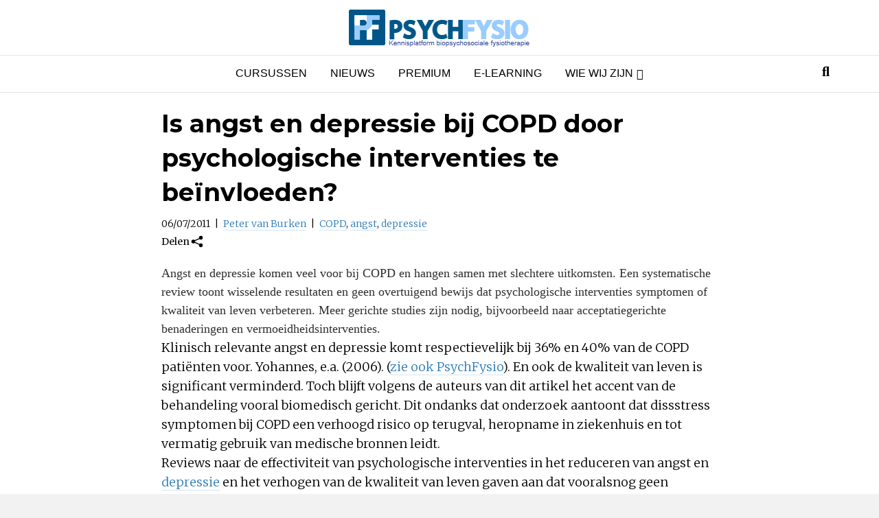

--- FILE ---
content_type: text/html; charset=UTF-8
request_url: http://psychfysio.nl/5_13_1/
body_size: 26090
content:
<!DOCTYPE html>
<html lang="nl-NL">
<head>
<meta charset="UTF-8" />
<script>
var gform;gform||(document.addEventListener("gform_main_scripts_loaded",function(){gform.scriptsLoaded=!0}),document.addEventListener("gform/theme/scripts_loaded",function(){gform.themeScriptsLoaded=!0}),window.addEventListener("DOMContentLoaded",function(){gform.domLoaded=!0}),gform={domLoaded:!1,scriptsLoaded:!1,themeScriptsLoaded:!1,isFormEditor:()=>"function"==typeof InitializeEditor,callIfLoaded:function(o){return!(!gform.domLoaded||!gform.scriptsLoaded||!gform.themeScriptsLoaded&&!gform.isFormEditor()||(gform.isFormEditor()&&console.warn("The use of gform.initializeOnLoaded() is deprecated in the form editor context and will be removed in Gravity Forms 3.1."),o(),0))},initializeOnLoaded:function(o){gform.callIfLoaded(o)||(document.addEventListener("gform_main_scripts_loaded",()=>{gform.scriptsLoaded=!0,gform.callIfLoaded(o)}),document.addEventListener("gform/theme/scripts_loaded",()=>{gform.themeScriptsLoaded=!0,gform.callIfLoaded(o)}),window.addEventListener("DOMContentLoaded",()=>{gform.domLoaded=!0,gform.callIfLoaded(o)}))},hooks:{action:{},filter:{}},addAction:function(o,r,e,t){gform.addHook("action",o,r,e,t)},addFilter:function(o,r,e,t){gform.addHook("filter",o,r,e,t)},doAction:function(o){gform.doHook("action",o,arguments)},applyFilters:function(o){return gform.doHook("filter",o,arguments)},removeAction:function(o,r){gform.removeHook("action",o,r)},removeFilter:function(o,r,e){gform.removeHook("filter",o,r,e)},addHook:function(o,r,e,t,n){null==gform.hooks[o][r]&&(gform.hooks[o][r]=[]);var d=gform.hooks[o][r];null==n&&(n=r+"_"+d.length),gform.hooks[o][r].push({tag:n,callable:e,priority:t=null==t?10:t})},doHook:function(r,o,e){var t;if(e=Array.prototype.slice.call(e,1),null!=gform.hooks[r][o]&&((o=gform.hooks[r][o]).sort(function(o,r){return o.priority-r.priority}),o.forEach(function(o){"function"!=typeof(t=o.callable)&&(t=window[t]),"action"==r?t.apply(null,e):e[0]=t.apply(null,e)})),"filter"==r)return e[0]},removeHook:function(o,r,t,n){var e;null!=gform.hooks[o][r]&&(e=(e=gform.hooks[o][r]).filter(function(o,r,e){return!!(null!=n&&n!=o.tag||null!=t&&t!=o.priority)}),gform.hooks[o][r]=e)}});
</script>

<meta name='viewport' content='width=device-width, initial-scale=1.0' />
<meta http-equiv='X-UA-Compatible' content='IE=edge' />
<link rel="profile" href="https://gmpg.org/xfn/11" />
<meta name='robots' content='index, follow, max-image-preview:large, max-snippet:-1, max-video-preview:-1' />
	<style>img:is([sizes="auto" i], [sizes^="auto," i]) { contain-intrinsic-size: 3000px 1500px }</style>
	
	<!-- This site is optimized with the Yoast SEO Premium plugin v26.4 (Yoast SEO v26.4) - https://yoast.com/wordpress/plugins/seo/ -->
	<title>Is angst en depressie bij COPD door psychologische interventies te beïnvloeden? - Psychfysio opleidingen</title>
	<meta name="description" content="Angst en depressie zijn veelvoorkomende klachten bij COPD-patiënten. Onderzoek toont aan dat psychologische interventies nog niet effectief zijn." />
	<link rel="canonical" href="https://psychfysio.nl/5_13_1/" />
	<meta property="og:locale" content="nl_NL" />
	<meta property="og:type" content="article" />
	<meta property="og:title" content="Is angst en depressie bij COPD door psychologische interventies te beïnvloeden?" />
	<meta property="og:description" content="Angst en depressie zijn veelvoorkomende klachten bij COPD-patiënten. Onderzoek toont aan dat psychologische interventies nog niet effectief zijn." />
	<meta property="og:url" content="https://psychfysio.nl/5_13_1/" />
	<meta property="og:site_name" content="Psychfysio opleidingen" />
	<meta property="article:publisher" content="https://www.facebook.com/PsychFysio" />
	<meta property="article:published_time" content="2011-07-06T05:37:05+00:00" />
	<meta property="article:modified_time" content="2025-09-23T18:44:47+00:00" />
	<meta name="author" content="Peter van Burken" />
	<meta name="twitter:card" content="summary_large_image" />
	<meta name="twitter:label1" content="Geschreven door" />
	<meta name="twitter:data1" content="Peter van Burken" />
	<meta name="twitter:label2" content="Geschatte leestijd" />
	<meta name="twitter:data2" content="4 minuten" />
	<script type="application/ld+json" class="yoast-schema-graph">{"@context":"https://schema.org","@graph":[{"@type":"Article","@id":"https://psychfysio.nl/5_13_1/#article","isPartOf":{"@id":"https://psychfysio.nl/5_13_1/"},"author":{"name":"Peter van Burken","@id":"https://psychfysio.nl/#/schema/person/d403c3533ab04dc9a1da47efab992430"},"headline":"Is angst en depressie bij COPD door psychologische interventies te beïnvloeden?","datePublished":"2011-07-06T05:37:05+00:00","dateModified":"2025-09-23T18:44:47+00:00","mainEntityOfPage":{"@id":"https://psychfysio.nl/5_13_1/"},"wordCount":756,"publisher":{"@id":"https://psychfysio.nl/#organization"},"keywords":["angst","COPD","depressie"],"articleSection":["COPD","Psychosociaal"],"inLanguage":"nl-NL"},{"@type":"WebPage","@id":"https://psychfysio.nl/5_13_1/","url":"https://psychfysio.nl/5_13_1/","name":"Is angst en depressie bij COPD door psychologische interventies te beïnvloeden? - Psychfysio opleidingen","isPartOf":{"@id":"https://psychfysio.nl/#website"},"datePublished":"2011-07-06T05:37:05+00:00","dateModified":"2025-09-23T18:44:47+00:00","description":"Angst en depressie zijn veelvoorkomende klachten bij COPD-patiënten. Onderzoek toont aan dat psychologische interventies nog niet effectief zijn.","breadcrumb":{"@id":"https://psychfysio.nl/5_13_1/#breadcrumb"},"inLanguage":"nl-NL","potentialAction":[{"@type":"ReadAction","target":["https://psychfysio.nl/5_13_1/"]}]},{"@type":"BreadcrumbList","@id":"https://psychfysio.nl/5_13_1/#breadcrumb","itemListElement":[{"@type":"ListItem","position":1,"name":"Home","item":"https://psychfysio.nl/"},{"@type":"ListItem","position":2,"name":"Is angst en depressie bij COPD door psychologische interventies te beïnvloeden?"}]},{"@type":"WebSite","@id":"https://psychfysio.nl/#website","url":"https://psychfysio.nl/","name":"Psychfysio opleidingen","description":"Kennisplatform voor biopsychosociale fysiotherapie. Cursussen en wetenschappelijk nieuws voor fysiotherapeuten.","publisher":{"@id":"https://psychfysio.nl/#organization"},"potentialAction":[{"@type":"SearchAction","target":{"@type":"EntryPoint","urlTemplate":"https://psychfysio.nl/?s={search_term_string}"},"query-input":{"@type":"PropertyValueSpecification","valueRequired":true,"valueName":"search_term_string"}}],"inLanguage":"nl-NL"},{"@type":"Organization","@id":"https://psychfysio.nl/#organization","name":"Psychfysio opleidingen","url":"https://psychfysio.nl/","logo":{"@type":"ImageObject","inLanguage":"nl-NL","@id":"https://psychfysio.nl/#/schema/logo/image/","url":"https://psychfysio.nl/wp-content/uploads/Logo-meerblauw-rondehoek-351x342-1.png","contentUrl":"https://psychfysio.nl/wp-content/uploads/Logo-meerblauw-rondehoek-351x342-1.png","width":351,"height":342,"caption":"Psychfysio opleidingen"},"image":{"@id":"https://psychfysio.nl/#/schema/logo/image/"},"sameAs":["https://www.facebook.com/PsychFysio","https://www.linkedin.com/company/psychfysio-opleidingen/"],"description":"Psychfysio Opleidingen biedt fysiotherapeuten hoogwaardige en betaalbare nascholing met een focus op het biopsychosociale model. De cursussen richten zich op thema's als stress, pijn, motivatie en zelfregulatie, en zijn direct toepasbaar in de praktijk. Alle opleidingen zijn geaccrediteerd door het Kwaliteitshuis Fysiotherapie. Daarnaast biedt Psychfysio een uitgebreide kennisbank met meer dan 1500 wetenschappelijke artikelen en een besloten community voor fysiotherapeuten.","email":"opleidingen@psychfysio.nl","telephone":"0621867046","legalName":"Psychfysio opleidingen","foundingDate":"2007-01-01","numberOfEmployees":{"@type":"QuantitativeValue","minValue":"1","maxValue":"10"}},{"@type":"Person","@id":"https://psychfysio.nl/#/schema/person/d403c3533ab04dc9a1da47efab992430","name":"Peter van Burken","image":{"@type":"ImageObject","inLanguage":"nl-NL","@id":"https://psychfysio.nl/#/schema/person/image/","url":"https://secure.gravatar.com/avatar/901e6b3a8922477c9f1983be315b35c33c37dad8ea241f974a9e5da2d19fb53f?s=96&d=mm&r=g","contentUrl":"https://secure.gravatar.com/avatar/901e6b3a8922477c9f1983be315b35c33c37dad8ea241f974a9e5da2d19fb53f?s=96&d=mm&r=g","caption":"Peter van Burken"},"description":"Psycholoog / ex-fysiotherapeut. Auteur van Gezondheidspsychologie voor de fysiotherapeut en het boek Mindfulness en Fysiotherapie. Initiator en docent Psychfysio opleidingen.","sameAs":["http://psychfysio.nl","https://www.linkedin.com/in/peter-van-burken-78168b2b/"],"honorificPrefix":"Heer","honorificSuffix":"Drs.","gender":"mannelijk"}]}</script>
	<!-- / Yoast SEO Premium plugin. -->


<link rel='dns-prefetch' href='//fonts.googleapis.com' />
<link href='https://fonts.gstatic.com' crossorigin rel='preconnect' />
<link rel="alternate" type="application/rss+xml" title="Psychfysio opleidingen &raquo; feed" href="https://psychfysio.nl/feed/" />
<link rel="alternate" type="application/rss+xml" title="Psychfysio opleidingen &raquo; reacties feed" href="https://psychfysio.nl/comments/feed/" />
<link rel="preload" href="http://psychfysio.nl/wp-content/plugins/bb-plugin/fonts/fontawesome/5.15.4/webfonts/fa-regular-400.woff2" as="font" type="font/woff2" crossorigin="anonymous">

<link rel='stylesheet' id='wp-block-library-css' href='http://psychfysio.nl/wp-includes/css/dist/block-library/style.min.css?ver=6.8.3' media='all' />
<style id='wp-block-library-theme-inline-css'>
.wp-block-audio :where(figcaption){color:#555;font-size:13px;text-align:center}.is-dark-theme .wp-block-audio :where(figcaption){color:#ffffffa6}.wp-block-audio{margin:0 0 1em}.wp-block-code{border:1px solid #ccc;border-radius:4px;font-family:Menlo,Consolas,monaco,monospace;padding:.8em 1em}.wp-block-embed :where(figcaption){color:#555;font-size:13px;text-align:center}.is-dark-theme .wp-block-embed :where(figcaption){color:#ffffffa6}.wp-block-embed{margin:0 0 1em}.blocks-gallery-caption{color:#555;font-size:13px;text-align:center}.is-dark-theme .blocks-gallery-caption{color:#ffffffa6}:root :where(.wp-block-image figcaption){color:#555;font-size:13px;text-align:center}.is-dark-theme :root :where(.wp-block-image figcaption){color:#ffffffa6}.wp-block-image{margin:0 0 1em}.wp-block-pullquote{border-bottom:4px solid;border-top:4px solid;color:currentColor;margin-bottom:1.75em}.wp-block-pullquote cite,.wp-block-pullquote footer,.wp-block-pullquote__citation{color:currentColor;font-size:.8125em;font-style:normal;text-transform:uppercase}.wp-block-quote{border-left:.25em solid;margin:0 0 1.75em;padding-left:1em}.wp-block-quote cite,.wp-block-quote footer{color:currentColor;font-size:.8125em;font-style:normal;position:relative}.wp-block-quote:where(.has-text-align-right){border-left:none;border-right:.25em solid;padding-left:0;padding-right:1em}.wp-block-quote:where(.has-text-align-center){border:none;padding-left:0}.wp-block-quote.is-large,.wp-block-quote.is-style-large,.wp-block-quote:where(.is-style-plain){border:none}.wp-block-search .wp-block-search__label{font-weight:700}.wp-block-search__button{border:1px solid #ccc;padding:.375em .625em}:where(.wp-block-group.has-background){padding:1.25em 2.375em}.wp-block-separator.has-css-opacity{opacity:.4}.wp-block-separator{border:none;border-bottom:2px solid;margin-left:auto;margin-right:auto}.wp-block-separator.has-alpha-channel-opacity{opacity:1}.wp-block-separator:not(.is-style-wide):not(.is-style-dots){width:100px}.wp-block-separator.has-background:not(.is-style-dots){border-bottom:none;height:1px}.wp-block-separator.has-background:not(.is-style-wide):not(.is-style-dots){height:2px}.wp-block-table{margin:0 0 1em}.wp-block-table td,.wp-block-table th{word-break:normal}.wp-block-table :where(figcaption){color:#555;font-size:13px;text-align:center}.is-dark-theme .wp-block-table :where(figcaption){color:#ffffffa6}.wp-block-video :where(figcaption){color:#555;font-size:13px;text-align:center}.is-dark-theme .wp-block-video :where(figcaption){color:#ffffffa6}.wp-block-video{margin:0 0 1em}:root :where(.wp-block-template-part.has-background){margin-bottom:0;margin-top:0;padding:1.25em 2.375em}
</style>
<style id='classic-theme-styles-inline-css'>
/*! This file is auto-generated */
.wp-block-button__link{color:#fff;background-color:#32373c;border-radius:9999px;box-shadow:none;text-decoration:none;padding:calc(.667em + 2px) calc(1.333em + 2px);font-size:1.125em}.wp-block-file__button{background:#32373c;color:#fff;text-decoration:none}
</style>
<style id='global-styles-inline-css'>
:root{--wp--preset--aspect-ratio--square: 1;--wp--preset--aspect-ratio--4-3: 4/3;--wp--preset--aspect-ratio--3-4: 3/4;--wp--preset--aspect-ratio--3-2: 3/2;--wp--preset--aspect-ratio--2-3: 2/3;--wp--preset--aspect-ratio--16-9: 16/9;--wp--preset--aspect-ratio--9-16: 9/16;--wp--preset--color--black: #000000;--wp--preset--color--cyan-bluish-gray: #abb8c3;--wp--preset--color--white: #ffffff;--wp--preset--color--pale-pink: #f78da7;--wp--preset--color--vivid-red: #cf2e2e;--wp--preset--color--luminous-vivid-orange: #ff6900;--wp--preset--color--luminous-vivid-amber: #fcb900;--wp--preset--color--light-green-cyan: #7bdcb5;--wp--preset--color--vivid-green-cyan: #00d084;--wp--preset--color--pale-cyan-blue: #8ed1fc;--wp--preset--color--vivid-cyan-blue: #0693e3;--wp--preset--color--vivid-purple: #9b51e0;--wp--preset--color--fl-heading-text: #000000;--wp--preset--color--fl-body-bg: #f2f2f2;--wp--preset--color--fl-body-text: #000000;--wp--preset--color--fl-accent: #2b7bb9;--wp--preset--color--fl-accent-hover: #2b7bb9;--wp--preset--color--fl-topbar-bg: #ffffff;--wp--preset--color--fl-topbar-text: #757575;--wp--preset--color--fl-topbar-link: #2b7bb9;--wp--preset--color--fl-topbar-hover: #2b7bb9;--wp--preset--color--fl-header-bg: #ffffff;--wp--preset--color--fl-header-text: #757575;--wp--preset--color--fl-header-link: #000000;--wp--preset--color--fl-header-hover: #2b7bb9;--wp--preset--color--fl-nav-bg: #ffffff;--wp--preset--color--fl-nav-link: #000000;--wp--preset--color--fl-nav-hover: #2b7bb9;--wp--preset--color--fl-content-bg: #ffffff;--wp--preset--color--fl-footer-widgets-bg: #184ba3;--wp--preset--color--fl-footer-widgets-text: #ffffff;--wp--preset--color--fl-footer-widgets-link: #ffffff;--wp--preset--color--fl-footer-widgets-hover: #2b7bb9;--wp--preset--color--fl-footer-bg: #ffffff;--wp--preset--color--fl-footer-text: #757575;--wp--preset--color--fl-footer-link: #2b7bb9;--wp--preset--color--fl-footer-hover: #2b7bb9;--wp--preset--gradient--vivid-cyan-blue-to-vivid-purple: linear-gradient(135deg,rgba(6,147,227,1) 0%,rgb(155,81,224) 100%);--wp--preset--gradient--light-green-cyan-to-vivid-green-cyan: linear-gradient(135deg,rgb(122,220,180) 0%,rgb(0,208,130) 100%);--wp--preset--gradient--luminous-vivid-amber-to-luminous-vivid-orange: linear-gradient(135deg,rgba(252,185,0,1) 0%,rgba(255,105,0,1) 100%);--wp--preset--gradient--luminous-vivid-orange-to-vivid-red: linear-gradient(135deg,rgba(255,105,0,1) 0%,rgb(207,46,46) 100%);--wp--preset--gradient--very-light-gray-to-cyan-bluish-gray: linear-gradient(135deg,rgb(238,238,238) 0%,rgb(169,184,195) 100%);--wp--preset--gradient--cool-to-warm-spectrum: linear-gradient(135deg,rgb(74,234,220) 0%,rgb(151,120,209) 20%,rgb(207,42,186) 40%,rgb(238,44,130) 60%,rgb(251,105,98) 80%,rgb(254,248,76) 100%);--wp--preset--gradient--blush-light-purple: linear-gradient(135deg,rgb(255,206,236) 0%,rgb(152,150,240) 100%);--wp--preset--gradient--blush-bordeaux: linear-gradient(135deg,rgb(254,205,165) 0%,rgb(254,45,45) 50%,rgb(107,0,62) 100%);--wp--preset--gradient--luminous-dusk: linear-gradient(135deg,rgb(255,203,112) 0%,rgb(199,81,192) 50%,rgb(65,88,208) 100%);--wp--preset--gradient--pale-ocean: linear-gradient(135deg,rgb(255,245,203) 0%,rgb(182,227,212) 50%,rgb(51,167,181) 100%);--wp--preset--gradient--electric-grass: linear-gradient(135deg,rgb(202,248,128) 0%,rgb(113,206,126) 100%);--wp--preset--gradient--midnight: linear-gradient(135deg,rgb(2,3,129) 0%,rgb(40,116,252) 100%);--wp--preset--font-size--small: 13px;--wp--preset--font-size--medium: 20px;--wp--preset--font-size--large: 36px;--wp--preset--font-size--x-large: 42px;--wp--preset--spacing--20: 0.44rem;--wp--preset--spacing--30: 0.67rem;--wp--preset--spacing--40: 1rem;--wp--preset--spacing--50: 1.5rem;--wp--preset--spacing--60: 2.25rem;--wp--preset--spacing--70: 3.38rem;--wp--preset--spacing--80: 5.06rem;--wp--preset--shadow--natural: 6px 6px 9px rgba(0, 0, 0, 0.2);--wp--preset--shadow--deep: 12px 12px 50px rgba(0, 0, 0, 0.4);--wp--preset--shadow--sharp: 6px 6px 0px rgba(0, 0, 0, 0.2);--wp--preset--shadow--outlined: 6px 6px 0px -3px rgba(255, 255, 255, 1), 6px 6px rgba(0, 0, 0, 1);--wp--preset--shadow--crisp: 6px 6px 0px rgba(0, 0, 0, 1);}:where(.is-layout-flex){gap: 0.5em;}:where(.is-layout-grid){gap: 0.5em;}body .is-layout-flex{display: flex;}.is-layout-flex{flex-wrap: wrap;align-items: center;}.is-layout-flex > :is(*, div){margin: 0;}body .is-layout-grid{display: grid;}.is-layout-grid > :is(*, div){margin: 0;}:where(.wp-block-columns.is-layout-flex){gap: 2em;}:where(.wp-block-columns.is-layout-grid){gap: 2em;}:where(.wp-block-post-template.is-layout-flex){gap: 1.25em;}:where(.wp-block-post-template.is-layout-grid){gap: 1.25em;}.has-black-color{color: var(--wp--preset--color--black) !important;}.has-cyan-bluish-gray-color{color: var(--wp--preset--color--cyan-bluish-gray) !important;}.has-white-color{color: var(--wp--preset--color--white) !important;}.has-pale-pink-color{color: var(--wp--preset--color--pale-pink) !important;}.has-vivid-red-color{color: var(--wp--preset--color--vivid-red) !important;}.has-luminous-vivid-orange-color{color: var(--wp--preset--color--luminous-vivid-orange) !important;}.has-luminous-vivid-amber-color{color: var(--wp--preset--color--luminous-vivid-amber) !important;}.has-light-green-cyan-color{color: var(--wp--preset--color--light-green-cyan) !important;}.has-vivid-green-cyan-color{color: var(--wp--preset--color--vivid-green-cyan) !important;}.has-pale-cyan-blue-color{color: var(--wp--preset--color--pale-cyan-blue) !important;}.has-vivid-cyan-blue-color{color: var(--wp--preset--color--vivid-cyan-blue) !important;}.has-vivid-purple-color{color: var(--wp--preset--color--vivid-purple) !important;}.has-black-background-color{background-color: var(--wp--preset--color--black) !important;}.has-cyan-bluish-gray-background-color{background-color: var(--wp--preset--color--cyan-bluish-gray) !important;}.has-white-background-color{background-color: var(--wp--preset--color--white) !important;}.has-pale-pink-background-color{background-color: var(--wp--preset--color--pale-pink) !important;}.has-vivid-red-background-color{background-color: var(--wp--preset--color--vivid-red) !important;}.has-luminous-vivid-orange-background-color{background-color: var(--wp--preset--color--luminous-vivid-orange) !important;}.has-luminous-vivid-amber-background-color{background-color: var(--wp--preset--color--luminous-vivid-amber) !important;}.has-light-green-cyan-background-color{background-color: var(--wp--preset--color--light-green-cyan) !important;}.has-vivid-green-cyan-background-color{background-color: var(--wp--preset--color--vivid-green-cyan) !important;}.has-pale-cyan-blue-background-color{background-color: var(--wp--preset--color--pale-cyan-blue) !important;}.has-vivid-cyan-blue-background-color{background-color: var(--wp--preset--color--vivid-cyan-blue) !important;}.has-vivid-purple-background-color{background-color: var(--wp--preset--color--vivid-purple) !important;}.has-black-border-color{border-color: var(--wp--preset--color--black) !important;}.has-cyan-bluish-gray-border-color{border-color: var(--wp--preset--color--cyan-bluish-gray) !important;}.has-white-border-color{border-color: var(--wp--preset--color--white) !important;}.has-pale-pink-border-color{border-color: var(--wp--preset--color--pale-pink) !important;}.has-vivid-red-border-color{border-color: var(--wp--preset--color--vivid-red) !important;}.has-luminous-vivid-orange-border-color{border-color: var(--wp--preset--color--luminous-vivid-orange) !important;}.has-luminous-vivid-amber-border-color{border-color: var(--wp--preset--color--luminous-vivid-amber) !important;}.has-light-green-cyan-border-color{border-color: var(--wp--preset--color--light-green-cyan) !important;}.has-vivid-green-cyan-border-color{border-color: var(--wp--preset--color--vivid-green-cyan) !important;}.has-pale-cyan-blue-border-color{border-color: var(--wp--preset--color--pale-cyan-blue) !important;}.has-vivid-cyan-blue-border-color{border-color: var(--wp--preset--color--vivid-cyan-blue) !important;}.has-vivid-purple-border-color{border-color: var(--wp--preset--color--vivid-purple) !important;}.has-vivid-cyan-blue-to-vivid-purple-gradient-background{background: var(--wp--preset--gradient--vivid-cyan-blue-to-vivid-purple) !important;}.has-light-green-cyan-to-vivid-green-cyan-gradient-background{background: var(--wp--preset--gradient--light-green-cyan-to-vivid-green-cyan) !important;}.has-luminous-vivid-amber-to-luminous-vivid-orange-gradient-background{background: var(--wp--preset--gradient--luminous-vivid-amber-to-luminous-vivid-orange) !important;}.has-luminous-vivid-orange-to-vivid-red-gradient-background{background: var(--wp--preset--gradient--luminous-vivid-orange-to-vivid-red) !important;}.has-very-light-gray-to-cyan-bluish-gray-gradient-background{background: var(--wp--preset--gradient--very-light-gray-to-cyan-bluish-gray) !important;}.has-cool-to-warm-spectrum-gradient-background{background: var(--wp--preset--gradient--cool-to-warm-spectrum) !important;}.has-blush-light-purple-gradient-background{background: var(--wp--preset--gradient--blush-light-purple) !important;}.has-blush-bordeaux-gradient-background{background: var(--wp--preset--gradient--blush-bordeaux) !important;}.has-luminous-dusk-gradient-background{background: var(--wp--preset--gradient--luminous-dusk) !important;}.has-pale-ocean-gradient-background{background: var(--wp--preset--gradient--pale-ocean) !important;}.has-electric-grass-gradient-background{background: var(--wp--preset--gradient--electric-grass) !important;}.has-midnight-gradient-background{background: var(--wp--preset--gradient--midnight) !important;}.has-small-font-size{font-size: var(--wp--preset--font-size--small) !important;}.has-medium-font-size{font-size: var(--wp--preset--font-size--medium) !important;}.has-large-font-size{font-size: var(--wp--preset--font-size--large) !important;}.has-x-large-font-size{font-size: var(--wp--preset--font-size--x-large) !important;}
:where(.wp-block-post-template.is-layout-flex){gap: 1.25em;}:where(.wp-block-post-template.is-layout-grid){gap: 1.25em;}
:where(.wp-block-columns.is-layout-flex){gap: 2em;}:where(.wp-block-columns.is-layout-grid){gap: 2em;}
:root :where(.wp-block-pullquote){font-size: 1.5em;line-height: 1.6;}
</style>
<link rel='stylesheet' id='font-awesome-5-css' href='http://psychfysio.nl/wp-content/plugins/bb-plugin/fonts/fontawesome/5.15.4/css/all.min.css?ver=2.9.4.1' media='all' />
<link rel='stylesheet' id='font-awesome-css' href='http://psychfysio.nl/wp-content/plugins/bb-plugin/fonts/fontawesome/5.15.4/css/v4-shims.min.css?ver=2.9.4.1' media='all' />
<link rel='stylesheet' id='fl-builder-layout-bundle-005ab382989470c33efab9b5d0f736a4-css' href='https://psychfysio.nl/wp-content/uploads/bb-plugin/cache/005ab382989470c33efab9b5d0f736a4-layout-bundle.css?ver=2.9.4.1-1.5.2.1' media='all' />
<link rel='stylesheet' id='base-css' href='http://psychfysio.nl/wp-content/themes/bb-theme/css/base.min.css?ver=1.7.19' media='all' />
<link rel='stylesheet' id='fl-automator-skin-css' href='https://psychfysio.nl/wp-content/uploads/bb-theme/skin-6928d53d0fc54.css?ver=1.7.19' media='all' />
<link rel='stylesheet' id='child-style-css' href='http://psychfysio.nl/wp-content/themes/bb-theme-child/style.css?ver=1.0' media='all' />
<link rel='stylesheet' id='jquery-magnificpopup-css' href='http://psychfysio.nl/wp-content/plugins/bb-plugin/css/jquery.magnificpopup.min.css?ver=2.9.4.1' media='all' />
<link rel='stylesheet' id='pp-animate-css' href='http://psychfysio.nl/wp-content/plugins/bbpowerpack/assets/css/animate.min.css?ver=3.5.1' media='all' />
<link rel='stylesheet' id='fl-builder-google-fonts-713502cb9eaded4e27d46bb99371c919-css' href='//fonts.googleapis.com/css?family=Merriweather%3A300%2C400%2C700%7CMontserrat%3A700&#038;ver=6.8.3' media='all' />
<script src="http://psychfysio.nl/wp-includes/js/jquery/jquery.min.js?ver=3.7.1" id="jquery-core-js"></script>
<script src="http://psychfysio.nl/wp-includes/js/jquery/jquery-migrate.min.js?ver=3.4.1" id="jquery-migrate-js"></script>
<script id="zxcvbn-async-js-extra">
var _zxcvbnSettings = {"src":"http:\/\/psychfysio.nl\/wp-includes\/js\/zxcvbn.min.js"};
</script>
<script src="http://psychfysio.nl/wp-includes/js/zxcvbn-async.min.js?ver=1.0" id="zxcvbn-async-js"></script>
<link rel="https://api.w.org/" href="https://psychfysio.nl/wp-json/" /><link rel="alternate" title="JSON" type="application/json" href="https://psychfysio.nl/wp-json/wp/v2/posts/374" />		<script>
			var bb_powerpack = {
				version: '2.40.9',
				getAjaxUrl: function() { return atob( 'aHR0cHM6Ly9wc3ljaGZ5c2lvLm5sL3dwLWFkbWluL2FkbWluLWFqYXgucGhw' ); },
				callback: function() {},
				mapMarkerData: {},
				post_id: '374',
				search_term: '',
				current_page: 'https://psychfysio.nl/5_13_1/',
				conditionals: {
					is_front_page: false,
					is_home: false,
					is_archive: false,
					current_post_type: '',
					is_tax: false,
										is_author: false,
					current_author: false,
					is_search: false,
									}
			};
		</script>
		<script type="text/javascript">!function(e,t){(e=t.createElement("script")).src="https://cdn.convertbox.com/convertbox/js/embed.js",e.id="app-convertbox-script",e.async=true,e.dataset.uuid="3698eaef-4fd4-4014-9d50-c729ce0528e6",document.getElementsByTagName("head")[0].appendChild(e)}(window,document);</script>
<script>var cb_wp=cb_wp || {};cb_wp.is_user_logged_in=false;cb_wp.post_data={"id":374,"tags":[38,92,57],"post_type":"post","cats":[31,6]};</script><link rel="icon" href="https://psychfysio.nl/wp-content/uploads/Logo-meerblauw-rondehoek-351x342-1-50x50.png" sizes="32x32" />
<link rel="icon" href="https://psychfysio.nl/wp-content/uploads/Logo-meerblauw-rondehoek-351x342-1.png" sizes="192x192" />
<link rel="apple-touch-icon" href="https://psychfysio.nl/wp-content/uploads/Logo-meerblauw-rondehoek-351x342-1.png" />
<meta name="msapplication-TileImage" content="https://psychfysio.nl/wp-content/uploads/Logo-meerblauw-rondehoek-351x342-1.png" />
		<style id="wp-custom-css">
			/* Peter pretty-tabel: table class="pretty-table" */

.pretty-table{
  width:100%;
  border-collapse:separate;
  border-spacing:0;
  background:#fff;
  border-radius:12px;
  overflow:hidden;
  box-shadow:0 4px 12px rgba(0,0,0,.1);
  font-family:Arial, sans-serif;
}
.pretty-table thead{
  background:#004080;
  color:#fff;
  text-align:left;
}
.pretty-table th, .pretty-table td{ padding:14px 20px; }
.pretty-table tbody tr:nth-child(even){ background:#f7f9fb; }
.pretty-table tbody tr:hover{ background:#e7f0fb; transition:background .2s; }
.pretty-table td{ border-top:1px solid #e8eef5; }

/* extra voor tabel voor mobiel * /

/* Voorkomt ‘uit het canvas’ – maakt horizontaal scrollbaar indien nodig */
.table-wrap{
  width: 100%;
  overflow-x: auto;
  -webkit-overflow-scrolling: touch; /* soepel scrollen op iOS */
}

/* Zorgt dat de tabel niet breder wordt dan zijn container Voeg div class="table-wrap" en /div toe rond tabel*/
.pretty-table{
  width: 100%;
  max-width: 100%;
  border-collapse: separate;
  border-spacing: 0;
}

/* Breek lange woorden/URLs zodat cellen niet uitsteken */
.pretty-table th,
.pretty-table td{
  overflow-wrap: anywhere; /* moderne, slimme woordafbreking */
  word-break: break-word;  /* fallback */
}

/* Iets compacter op klein scherm */
@media (max-width: 640px){
  .pretty-table{ font-size: 14px; }
  .pretty-table th, .pretty-table td{ padding: 10px 12px; }
}

/* Media in cellen schaalt mee */
.pretty-table img, .pretty-table video{
  max-width: 100%;
  height: auto;
}

/* Peter Basis: lead met elegant serif-contrast t.o.v. Noto Sans body */
.lead {
  font-family: serif;
  font-weight: normal;
  font-size: 16px;      /* basis op mobiel */
  line-height: 1.5;
	font-size-adjust: 0.53;
  color: #2e2e2e;
}

/* Thomas Shortcode gelijk trekken met de in tekst lead */
span.lead {
    margin-top: 20px;
		margin-bottom: 0;
    display: block;
}

span.lead p {
		margin-bottom: 0;
}

/* Tablet (≥480px) */
@media (min-width: 480px) {
  .lead {
    font-size: 18px;
  }
}

/* Kleine desktop / tablet liggend (≥768px) */
@media (min-width: 768px) {
  .lead {
    font-size: 18px;
  }
}

/* Brede desktop (≥1200px) */
@media (min-width: 1200px) {
  .lead {
    font-size: 18px;
  }
}

/* Alleen captions binnen Beaver Builder Photo-modules in de pagina-inhoud */
.fl-page-content .fl-module-photo .fl-photo-caption {
  font-size: 1.4rem;       /* iets kleiner dan bodytekst */
	line-height: 1.6;
  color: #555;             /* captionkleur */
  display: inline-flex;    /* icoon + tekst naast elkaar, maar caption blijft inline */
  align-items: flex-start; /* 'top' bestaat niet; flex-start benadert 'bovenaan' */
  gap: 0.4em;              /* ruimte tussen icoon en tekst */
}

/* Icoontje vóór de captiontekst */
.fl-page-content .fl-module-photo .fl-photo-caption::before {
  content: "";
  display: inline-block;
  width: 16px;
  height: 16px;
  flex-shrink: 0;
  margin-top: 0.3em;
  background-color: currentColor; /* neemt kleur van caption over */

  /* Breed ondersteund: gebruik losse mask-* properties */
  -webkit-mask-image: url('/wp-content/uploads/camera.svg');
  -webkit-mask-repeat: no-repeat;
  -webkit-mask-position: center;
  -webkit-mask-size: contain;

  mask-image: url('/wp-content/uploads/camera.svg');
  mask-repeat: no-repeat;
  mask-position: cent;
  mask-size: contain;
}


/* Thomas Streepjes onder de links */

.fl-post-grid-text .fl-post-grid-title a,
footer .menu-item a,
h2.fl-post-feed-title a {
  background-image: linear-gradient(currentColor, currentColor);
  background-repeat: no-repeat;
  background-position: 0 100%;   /* left edge */
  background-size: 0 1px;        /* start hidden */
  transition: background-size .3s cubic-bezier(0,0,.33,.93);
  display: inline;
  padding-bottom: 1px;
  color: inherit;
}

.nav-links a,
.pf-meta-box a, 
.fl-module-fl-post-content a:not(.IRPP_minimalist), 
.fl-module-fl-post-info a, 
.fl-rich-text a, 
.fl-rich-text li a {
  background-image:
    linear-gradient(#2b7bb9, #2b7bb9),
    linear-gradient(hsl(206deg 62% 45% / 20%), hsl(206deg 62% 45% / 20%));
  background-repeat: no-repeat;
  background-position: 0 100%, 0 100%;  
  background-size: 0 1px, 100% 1px;      
  transition: background-size .3s cubic-bezier(0, 0, .33, .93);
  display: inline !important;
  padding-bottom: 1px;
  color: #2b7bb9;                        
}

.nav-links a:hover,
.nav-links a:focus,
.fl-post-grid-text:hover .fl-post-grid-title a,
.fl-post-grid-text:focus .fl-post-grid-title a,
.pf-meta-box a:hover,
.pf-meta-box a:focus,
.fl-module-fl-post-content a:not(.IRPP_minimalist):hover,
.fl-module-fl-post-content a:not(.IRPP_minimalist):focus,
.fl-module-fl-post-info a:hover,
.fl-module-fl-post-info a:focus,
footer .menu-item a:hover,
footer .menu-item a:focus,
.fl-rich-text a:hover,
.fl-rich-text a:focus,
.fl-rich-textli a:hover,
.fl-rich-text li a:focus,
.fl-post-feed-header:hover .fl-post-feed-title a,
.fl-post-feed-header:focus .fl-post-feed-title a {
  background-size: 100% 1px;
  text-decoration: none;
}

.fl-module-content p a,
.nav-links a,
.pf-meta-box a,
.fl-module-fl-post-content a:not(.IRPP_minimalist),
.fl-module-fl-post-info a,
.fl-rich-text a {
  color: #2b7bb9 !important;
}

.pp-post-tile-post h3.pp-post-tile-title {
  background-image: linear-gradient(currentColor, currentColor);
  background-repeat: no-repeat;
  background-position: 0 100%;   /* left edge */
  background-size: 0 1px;        /* start hidden */
  transition: background-size .3s cubic-bezier(0,0,.33,.93);
  display: inline;
  padding-bottom: 1px;
  color: inherit;
  color: #fff ;
}

.pp-post-tile-post:hover h3.pp-post-tile-title,
.pp-post-tile-post:focus h3.pp-post-tile-title {
  background-size: 100% 1px;
  text-decoration: none;
  color: #fff ;
}

.pp-post-tile-info {
    padding-bottom: 20px;
}

@media screen and (min-width: 768px) {
a.nav-link {
  background-image: linear-gradient(currentColor, currentColor);
  background-repeat: no-repeat;
  background-position: 15px calc(100% - 15px);   /* left edge */
  background-size: 0 1px;        /* start hidden */
  transition: background-size .3s cubic-bezier(0,0,.33,.93);
  display: inline;
  padding-bottom: 1px;
  color: inherit;
}
	
.fl-page-header-fixed a.nav-link {
background-position: 15px calc(100% - 10px);   /* left edge */	
}

a.nav-link:hover,
a.nav-link:focus {
  background-size: calc(100% - 30px) 1px;
  text-decoration: none;
}

.sub-menu a.nav-link {
  background-size: 0 1px;        /* start hidden */
}

}

/* Peter - label premium stijlen op featured image thumb*/
.pfo-thumb-with-badge {
    position: relative;
    display: block; /* of block, afhankelijk van je thema */
}

.pfo-premium-badge {
    font-family:Arial, sans-serif;
		position: absolute;
    top: 10px;
    left: 10px;
    background: red;      /* goudachtig, pas aan naar smaak */
    color: #fff;
    padding: 4px 10px;
    font-size: 12px;
    font-weight: 600;
    text-transform: uppercase;
    letter-spacing: 0.06em;
    border-radius: 3px;
    z-index: 5;
}

/* Peter - teaser premium box opmaken */
.premium-box {
  background: #F4F6FB;
  padding: 22px 26px;
  border-radius: 12px;
  font-family: system-ui, -apple-system, BlinkMacSystemFont, "Segoe UI", sans-serif;
  max-width: 920px;
  margin: 26px auto 0;
}

.premium-box__title {
  font-size: 22px;
  font-weight: 600;
  color: #0054A6;
  margin-bottom: 8px;
}

.premium-box__text {
  margin: 0 0 14px 0;
  font-size: 15px;
  line-height: 1.6;
  color: #111827;
}

.premium-box__buttons {
  display: flex;
  flex-wrap: wrap;
  gap: 10px;
  margin-top: 6px;
}

.premium-box__button {
  text-decoration: none;
  padding: 9px 16px;
  border-radius: 999px;
  font-size: 14px;
  font-weight: 500;
  display: inline-flex;
  align-items: center;
  justify-content: center;
}

.premium-box__button--primary {
  color: #ffffff;
  background: #0054A6;
}

.premium-box__button--secondary {
  color: #0054A6;
  background: #ffffff;
  border: 1px solid #bfcee8;
}


		</style>
		<!-- Google Tag Manager -->
<script>(function(w,d,s,l,i){w[l]=w[l]||[];w[l].push({'gtm.start':
new Date().getTime(),event:'gtm.js'});var f=d.getElementsByTagName(s)[0],
j=d.createElement(s),dl=l!='dataLayer'?'&l='+l:'';j.async=true;j.src=
'https://www.googletagmanager.com/gtm.js?id='+i+dl;f.parentNode.insertBefore(j,f);
})(window,document,'script','dataLayer','GTM-P38GZD5Q');</script>
<!-- End Google Tag Manager -->



<!-- Matomo Tag Manager -->
<script>
  var _mtm = window._mtm = window._mtm || [];
  _mtm.push({'mtm.startTime': (new Date().getTime()), 'event': 'mtm.Start'});
  (function() {
    var d=document, g=d.createElement('script'), s=d.getElementsByTagName('script')[0];
    g.async=true; g.src='https://cdn.matomo.cloud/psychfysio.matomo.cloud/container_U6Uta6VM.js'; s.parentNode.insertBefore(g,s);
  })();
</script>
<!-- End Matomo Tag Manager -->


<!-- Begin Brevo Form -->
<!-- START - We recommend to place the below code in head tag of your website html  -->
<style>
  @font-face {
    font-display: block;
    font-family: Roboto;
    src: url(https://assets.brevo.com/font/Roboto/Latin/normal/normal/7529907e9eaf8ebb5220c5f9850e3811.woff2) format("woff2"), url(https://assets.brevo.com/font/Roboto/Latin/normal/normal/25c678feafdc175a70922a116c9be3e7.woff) format("woff")
  }

  @font-face {
    font-display: fallback;
    font-family: Roboto;
    font-weight: 600;
    src: url(https://assets.brevo.com/font/Roboto/Latin/medium/normal/6e9caeeafb1f3491be3e32744bc30440.woff2) format("woff2"), url(https://assets.brevo.com/font/Roboto/Latin/medium/normal/71501f0d8d5aa95960f6475d5487d4c2.woff) format("woff")
  }

  @font-face {
    font-display: fallback;
    font-family: Roboto;
    font-weight: 700;
    src: url(https://assets.brevo.com/font/Roboto/Latin/bold/normal/3ef7cf158f310cf752d5ad08cd0e7e60.woff2) format("woff2"), url(https://assets.brevo.com/font/Roboto/Latin/bold/normal/ece3a1d82f18b60bcce0211725c476aa.woff) format("woff")
  }

  #sib-container input:-ms-input-placeholder {
    text-align: left;
    font-family: Helvetica, sans-serif;
    color: #c0ccda;
  }

  #sib-container input::placeholder {
    text-align: left;
    font-family: Helvetica, sans-serif;
    color: #c0ccda;
  }

  #sib-container textarea::placeholder {
    text-align: left;
    font-family: Helvetica, sans-serif;
    color: #c0ccda;
  }

  #sib-container a {
    text-decoration: underline;
    color: #2BB2FC;
  }
</style>
<link rel="stylesheet" href="https://sibforms.com/forms/end-form/build/sib-styles.css">
<!--  END - We recommend to place the above code in head tag of your website html -->


<!-- Bing Tag Manager -->
<meta name="msvalidate.01" content="DBFC6A663C5C600662F4081CD534EB44" />
</head>
<body class="wp-singular post-template-default single single-post postid-374 single-format-standard wp-theme-bb-theme wp-child-theme-bb-theme-child fl-builder-2-9-4-1 fl-themer-1-5-2-1 fl-theme-1-7-19 fl-no-js fl-theme-builder-singular fl-theme-builder-singular-blog-copy fl-framework-base fl-preset-default fl-full-width fl-has-sidebar fl-search-active fl-submenu-indicator" itemscope="itemscope" itemtype="https://schema.org/WebPage">
<!-- Google Tag Manager (noscript) -->
<noscript><iframe data-lazyloaded="1" src="about:blank" data-src="https://www.googletagmanager.com/ns.html?id=GTM-P38GZD5Q"
height="0" width="0" style="display:none;visibility:hidden"></iframe><noscript><iframe src="https://www.googletagmanager.com/ns.html?id=GTM-P38GZD5Q"
height="0" width="0" style="display:none;visibility:hidden"></iframe></noscript></noscript>
<!-- End Google Tag Manager (noscript) --><a aria-label="Spring naar content" class="fl-screen-reader-text" href="#fl-main-content">Spring naar content</a><div class="fl-page">
	<header class="fl-page-header fl-page-header-fixed fl-page-nav-right fl-page-nav-toggle-button fl-page-nav-toggle-visible-mobile"  role="banner">
	<div class="fl-page-header-wrap">
		<div class="fl-page-header-container container">
			<div class="fl-page-header-row row">
				<div class="col-sm-12 col-md-3 fl-page-logo-wrap">
					<div class="fl-page-header-logo">
						<a href="https://psychfysio.nl/"><img class="fl-logo-img" loading="false" data-no-lazy="1"   itemscope itemtype="https://schema.org/ImageObject" src="https://psychfysio.nl/wp-content/uploads/Logo-4.png" data-retina="" title="" width="280" data-width="280" height="80" data-height="80" alt="Psychfysio opleidingen" /><meta itemprop="name" content="Psychfysio opleidingen" /></a>
					</div>
				</div>
				<div class="col-sm-12 col-md-9 fl-page-fixed-nav-wrap">
					<div class="fl-page-nav-wrap">
						<nav class="fl-page-nav fl-nav navbar navbar-default navbar-expand-md" aria-label="Hoofdmenu" role="navigation">
							<button type="button" class="navbar-toggle navbar-toggler" data-toggle="collapse" data-target=".fl-page-nav-collapse">
								<span>Menu</span>
							</button>
							<div class="fl-page-nav-collapse collapse navbar-collapse">
								<ul id="menu-header-menu" class="nav navbar-nav navbar-right menu fl-theme-menu"><li id="menu-item-2643" class="menu-item menu-item-type-post_type menu-item-object-page menu-item-2643 nav-item"><a href="https://psychfysio.nl/cursussen-fysiotherapie/" class="nav-link">CURSUSSEN</a></li>
<li id="menu-item-4771" class="menu-item menu-item-type-post_type menu-item-object-page menu-item-4771 nav-item"><a href="https://psychfysio.nl/nieuws/" class="nav-link">NIEUWS</a></li>
<li id="menu-item-11348" class="menu-item menu-item-type-taxonomy menu-item-object-category menu-item-11348 nav-item"><a href="https://psychfysio.nl/category/premium/" class="nav-link">PREMIUM</a></li>
<li id="menu-item-7908" class="menu-item menu-item-type-custom menu-item-object-custom menu-item-7908 nav-item"><a href="https://psychfysio.nl/e-learning-voor-fysiotherapeuten/" class="nav-link">E-LEARNING</a></li>
<li id="menu-item-7565" class="menu-item menu-item-type-custom menu-item-object-custom menu-item-has-children menu-item-7565 nav-item"><a href="https://psychfysio.nl/wie-wij-zijn/" class="nav-link">WIE WIJ ZIJN</a><div class="fl-submenu-icon-wrap"><span class="fl-submenu-toggle-icon"></span></div>
<ul class="sub-menu">
	<li id="menu-item-8061" class="menu-item menu-item-type-post_type menu-item-object-page menu-item-8061 nav-item"><a href="https://psychfysio.nl/wie-wij-zijn/" class="nav-link">Wie wij zijn</a></li>
	<li id="menu-item-7575" class="menu-item menu-item-type-post_type menu-item-object-page menu-item-7575 nav-item"><a href="https://psychfysio.nl/docenten/" class="nav-link">Docenten</a></li>
	<li id="menu-item-8358" class="menu-item menu-item-type-post_type menu-item-object-page menu-item-8358 nav-item"><a href="https://psychfysio.nl/nieuwsbrief/" class="nav-link">Nieuwsbrief</a></li>
</ul>
</li>
</ul>							</div>
						</nav>
					</div>
				</div>
			</div>
		</div>
	</div>
</header><!-- .fl-page-header-fixed -->
<header class="fl-page-header fl-page-header-primary fl-page-nav-centered fl-page-nav-toggle-button fl-page-nav-toggle-visible-mobile" itemscope="itemscope" itemtype="https://schema.org/WPHeader"  role="banner">
	<div class="fl-page-header-wrap">
		<div class="fl-page-header-container container">
			<div class="fl-page-header-row row">
				<div class="col-md-12 fl-page-header-logo-col">
					<div class="fl-page-header-logo" itemscope="itemscope" itemtype="https://schema.org/Organization">
						<a href="https://psychfysio.nl/" itemprop="url"><img class="fl-logo-img" loading="false" data-no-lazy="1"   itemscope itemtype="https://schema.org/ImageObject" src="https://psychfysio.nl/wp-content/uploads/Logo-4.png" data-retina="" title="" width="280" data-width="280" height="80" data-height="80" alt="Psychfysio opleidingen" /><meta itemprop="name" content="Psychfysio opleidingen" /></a>
											</div>
				</div>
			</div>
		</div>
	</div>
	<div class="fl-page-nav-wrap">
		<div class="fl-page-nav-container container">
			<nav class="fl-page-nav fl-nav navbar navbar-default navbar-expand-md" aria-label="Hoofdmenu" itemscope="itemscope" itemtype="https://schema.org/SiteNavigationElement" role="navigation">
				<button type="button" class="navbar-toggle navbar-toggler" data-toggle="collapse" data-target=".fl-page-nav-collapse">
					<span>Menu</span>
				</button>
				<div class="fl-page-nav-collapse collapse navbar-collapse">
					<ul id="menu-header-menu-1" class="nav navbar-nav menu fl-theme-menu"><li class="menu-item menu-item-type-post_type menu-item-object-page menu-item-2643 nav-item"><a href="https://psychfysio.nl/cursussen-fysiotherapie/" class="nav-link">CURSUSSEN</a></li>
<li class="menu-item menu-item-type-post_type menu-item-object-page menu-item-4771 nav-item"><a href="https://psychfysio.nl/nieuws/" class="nav-link">NIEUWS</a></li>
<li class="menu-item menu-item-type-taxonomy menu-item-object-category menu-item-11348 nav-item"><a href="https://psychfysio.nl/category/premium/" class="nav-link">PREMIUM</a></li>
<li class="menu-item menu-item-type-custom menu-item-object-custom menu-item-7908 nav-item"><a href="https://psychfysio.nl/e-learning-voor-fysiotherapeuten/" class="nav-link">E-LEARNING</a></li>
<li class="menu-item menu-item-type-custom menu-item-object-custom menu-item-has-children menu-item-7565 nav-item"><a href="https://psychfysio.nl/wie-wij-zijn/" class="nav-link">WIE WIJ ZIJN</a><div class="fl-submenu-icon-wrap"><span class="fl-submenu-toggle-icon"></span></div>
<ul class="sub-menu">
	<li class="menu-item menu-item-type-post_type menu-item-object-page menu-item-8061 nav-item"><a href="https://psychfysio.nl/wie-wij-zijn/" class="nav-link">Wie wij zijn</a></li>
	<li class="menu-item menu-item-type-post_type menu-item-object-page menu-item-7575 nav-item"><a href="https://psychfysio.nl/docenten/" class="nav-link">Docenten</a></li>
	<li class="menu-item menu-item-type-post_type menu-item-object-page menu-item-8358 nav-item"><a href="https://psychfysio.nl/nieuwsbrief/" class="nav-link">Nieuwsbrief</a></li>
</ul>
</li>
</ul><div class="fl-page-nav-search">
	<a href="#" class="fas fa-search" aria-label="Zoeken" aria-expanded="false" aria-haspopup="true" id='flsearchform'></a>
	<form method="get" role="search" aria-label="Zoeken" action="https://psychfysio.nl/" title="Typ en klik op Enter om te zoeken">
		<input type="search" class="fl-search-input form-control" name="s" placeholder="Zoeken" value="" aria-labelledby="flsearchform" />
	</form>
</div>
				</div>
			</nav>
		</div>
	</div>
</header><!-- .fl-page-header -->
	<div id="fl-main-content" class="fl-page-content" itemprop="mainContentOfPage" role="main">

		<div class="fl-builder-content fl-builder-content-7949 fl-builder-global-templates-locked" data-post-id="7949"><div class="fl-row fl-row-fixed-width fl-row-bg-none fl-node-0ulgry1t8s6x fl-row-default-height fl-row-align-center" data-node="0ulgry1t8s6x">
	<div class="fl-row-content-wrap">
						<div class="fl-row-content fl-row-fixed-width fl-node-content">
		
<div class="fl-col-group fl-node-td3wmua91ghr" data-node="td3wmua91ghr">
			<div class="fl-col fl-node-y7gsfvklbz8e fl-col-bg-color fl-col-has-cols" data-node="y7gsfvklbz8e">
	<div class="fl-col-content fl-node-content"><h1  class="fl-module fl-module-heading fl-heading fl-heading-text fl-node-a3w9n8kq2cmo" data-node="a3w9n8kq2cmo">
			Is angst en depressie bij COPD door psychologische interventies te beïnvloeden?	</h1>
<div class="fl-module fl-module-fl-post-info fl-node-gpvj2ch05sbe" data-node="gpvj2ch05sbe">
	<div class="fl-module-content fl-node-content">
		<span class="fl-post-info-date">06/07/2011</span><span class="fl-post-info-sep"> | </span><span class="fl-post-info-author"><a href="https://psychfysio.nl/author/peter/">Peter van Burken</a></span><span class="fl-post-info-sep"> | </span><span class="fl-post-info-terms"><a href="https://psychfysio.nl/tag/copd/" rel="tag" class="copd">COPD</a>, <a href="https://psychfysio.nl/tag/angst/" rel="tag" class="angst">angst</a>, <a href="https://psychfysio.nl/tag/depressie/" rel="tag" class="depressie">depressie</a></span>	</div>
</div>
<div  class="fl-module fl-module-html fl-html fl-node-t2lmnrgzxoph" data-node="t2lmnrgzxoph">
	<button onclick="navigator.share({title: document.title, url: location.href})"
  style="border:0;background:transparent;cursor:pointer;display:inline-flex;align-items:center;
         gap:.3rem;color:black;font-size:14px;padding:0;margin:0;">
  Delen
  <svg xmlns="http://www.w3.org/2000/svg" width="22" height="22" viewBox="0 0 24 24" aria-hidden="true">
    <!-- bold cirkels -->
    <circle cx="6" cy="12" r="3" fill="black"/>
    <circle cx="18" cy="6" r="3" fill="black"/>
    <circle cx="18" cy="18" r="3" fill="black"/>
    <!-- bold verbindingslijnen -->
    <line x1="8.7" y1="10.5" x2="15.3" y2="7.5" stroke="black" stroke-width="1.5" stroke-linecap="round"/>
    <line x1="8.7" y1="13.5" x2="15.3" y2="16.5" stroke="black" stroke-width="1.5" stroke-linecap="round"/>
  </svg>
</button></div>
<div  class="fl-module fl-module-html fl-html fl-node-2w0fnaiu9dpl" data-node="2w0fnaiu9dpl">
	<span class="lead"><p>Angst en depressie komen veel voor bij COPD en hangen samen met slechtere uitkomsten. Een systematische review toont wisselende resultaten en geen overtuigend bewijs dat psychologische interventies symptomen of kwaliteit van leven verbeteren. Meer gerichte studies zijn nodig, bijvoorbeeld naar acceptatiegerichte benaderingen en vermoeidheidsinterventies.</p>
</span></div>
<div class="fl-module fl-module-fl-post-content fl-node-qdy8ai9l5jos" data-node="qdy8ai9l5jos">
	<div class="fl-module-content fl-node-content">
		<p>Klinisch relevante angst en depressie komt respectievelijk bij 36% en 40% van de COPD patiënten voor. Yohannes, e.a. (2006). (<a href="https://psychfysio.nl/nieuws/3_04_2.html">zie ook PsychFysio</a>). En ook de kwaliteit van leven is significant verminderd. Toch blijft volgens de auteurs van dit artikel het accent van de behandeling vooral biomedisch gericht. Dit ondanks dat onderzoek aantoont dat dissstress symptomen bij COPD een verhoogd risico op terugval, heropname in ziekenhuis en tot vermatig gebruik van medische bronnen leidt.<br />
Reviews naar de effectiviteit van psychologische interventies in het reduceren van angst en <a class="wpil_keyword_link " href="https://psychfysio.nl/depressie-en-fysiotherapie/"   title="depressie" data-wpil-keyword-link="linked">depressie</a> en het verhogen van de kwaliteit van leven gaven aan dat vooralsnog geen conclusie getrokken kon worden en dat meer onderzoek nodig is (Rose, e.a., 2002). De auteurs van het huidige artikel deden een nieuwe systematische review en meta-analyse waarbij de zoekstrategie tot september 2009 liep. Belangrijk daarbij is dat onderzoek waarbij de interventie deel uitmaakte van een uitgebreid pulmonair revalidatieprogramma niet werd meegenomen.</p>
<h2>Methode</h2>
<p>De auteurs doorzochten de Blackwell Syngergy, Index to Theses, PsychARTICLES, PsychINFO, Web of Science, Cochrane library en de Medline, evenals de afgelopen vijf jaar van de vijf meest relevante tijdschriften. Van de geïncludeerde artikelen werd de referentielijst nagekeken, bovendien werden sleutelfiguren gevraagd of er ongepubliceerd onderzoek was. Dit leverde aanvankelijk 15772 titels waarvan er na selectie 9 overbleven.</p>
<p>&nbsp;</p>
<h2>Resultaten<strong><br />
</strong></h2>
<p>De geïncludeerde patiënten hadden matige tot ernstige COPD, met milde tot matige angst en/of depressie. Zes interventies bestonden uit cognitieve gedragstherapie (van 2 uur tot 8 sessies), twee interventies uit psychotherapie (8-12 wekelijkse sessies), één uit <a class="wpil_keyword_link " href="https://psychfysio.nl/mcguigan1993/"  title="progressieve relaxatie" data-wpil-keyword-link="linked">progressieve relaxatie</a> (4 wekelijkse sessies). De interventies werden door een psychiater of psycholoog uitgevoerd, in één onderzoek voerde een verpleegster de interventie uit.<strong><br />
</strong>De resultaten zijn wisselend. Angst verbetert pre-post in vier studies, maar drie studies vinden geen verbetering. Depressie verbetert pre-post in vier studies, maar in vergelijk met een controle groep was er geen verbetering (één studie). Twee studies vinden geen verbetering in depressie pre-post. Slechts vijf studies onderzochten ook de kwaliteit van leven en ook nu waren de resultaten gemixt.<strong><br />
</strong>De auteurs konden uit de data één meta-analyse berekenen, namelijk de pre-post interventie op angst. Hier bleek er een klein maar significant effect te bestaan (r = -0,273).<strong><br />
</strong>De auteurs concluderen dat er nog steeds geen afdoende bewijs is voor de effectiviteit van psychologische interventies in het reduceren van angst/depressie bij COPD of het verhogen van de kwaliteit van leven. <strong><br />
</strong>De auteurs vragen zich af waarom psychologische interventies die normaal gesproken wel effectief zijn in het reduceren van angst/depressie niet overtuigend effectief zijn bij COPD. Als mogelijke verklaring geven ze aan dat de meetinstrumenten die gebruikt worden voor de psychologische factoren een duidelijke overlap vertonen met de symptomen van de aandoening zelf (zoals vermoeidheid en depressie).<br />
Er is meer onderzoek nodig volgens de auteurs. Ze opperen dat een op acceptatie gerichte benadering mogelijk een goede ingang kan zijn bij COPD, omdat COPD een irreversibele aandoening is. En ook interventies gericht op vermoeidheid zouden zinvol kunnen zijn.</p>
<div style="clear:both; margin-top:0em; margin-bottom:1em;"><style>.IRPP_minimalist {padding:0px;margin: 0;padding-top:0.8em!important;padding-bottom:0.8em!important;width:100%;display: block;font-weight:light;background-color:#f5f5f5;border:0!important;border-left:1px solid #ff6600!important;text-decoration:none;}.IRPP_minimalist:active, .IRPP_minimalist:hover {opacity: 1;transition: opacity 250ms;webkit-transition: opacity 250ms;text-decoration:none;}.IRPP_minimalist {transition: background-color 250ms;webkit-transition: background-color 250ms;opacity: 1;transition: opacity 250ms;webkit-transition: opacity 250ms;}.IRPP_minimalist .ctaText {font-weight:bold;color:#2980B9;text-decoration:none;font-size: 16px;}.IRPP_minimalist .postTitle {color:#000000;text-decoration: underline!important;font-size: 16px;}.IRPP_minimalist:hover .postTitle {text-decoration: underline!important;}</style><a href="https://psychfysio.nl/depressie-en-fysiotherapie/" target="_blank" rel="dofollow" class="IRPP_minimalist"><!-- INLINE RELATED POSTS 1/2 //--><div style="padding-left:1em; padding-right:1em;"><span class="ctaText">Lees verder:</span>&nbsp; <span class="postTitle">Depressie en fysiotherapie</span></div></a></div><h2>Opmerking samenvatter<strong><br />
</strong></h2>
<p>Hoewel angst en depressie veel voorkomt bij COPD en de symptomen kunnen verergeren, blijft het onduidelijk of psychologische interventies dit kunnen verbeteren. Twee pilots van studenten aan de master psychosomatische fysiotherapie van de hoge school Utrecht zijn in dit opzicht interessant. Recent toonde Minela Pervanic (2011) in haar pilot bij 10 COPD patiënten, die naast fysieke training ook ontspanningtraining kregen, dat de angst/depressie significant afnam. Het betrof hier een ongecontroleerd effect onderzoek pre-post en de interventie bestond uit een mix van bewegen en ontspannen. Een andere interessante pilot is van Evelien Swiers (2010) die in haar pilot bij 58% van de 26 COPD patiënten benauwdheidgerelateerde kinesiofobie aantoont en dat deze vorm van ‘kinesiofobie’ gerelateerd is aan de ervaren benauwdheid en aan de kwaliteit van leven.<br />
Mogelijk dat fysiotherapeuten, al dan niet in samenwerking met een psycholoog en/of longverpleegkundige, psychologische aspecten mee kunnen nemen in de behandeling. Deels door het verkennen en reduceren van disfunctionele ziekte percepties, deels door het reduceren van stress en emotionele arousal, en dit mede binnen het kader van bewegen en functioneel blijven. Misschien kan de fysiotherapeut voldoende ‘dosis’ psychologie bieden. Hij staat immers dichtbij de patiënt, wordt vaak door de patiënt als belangrijk beschouwd, heeft doorgaans een goed en betekenisvol contact, kent de persoonlijke eigenschappen en de levensomstandigheden van de patiënt en heeft vaak over lange periodes (maanden) contact met de patiënt. Bovendien herhaalt dit contact zich doorgaans in de loop der jaren. Dit is een uitzonderlijk goede positie om psychologische factoren vanaf de ‘zijlijn’ rustig maar consistent te beïnvloeden.</p>
<div style="clear:both; margin-top:0em; margin-bottom:1em;"><style>.IRPP_minimalist {padding:0px;margin: 0;padding-top:0.8em!important;padding-bottom:0.8em!important;width:100%;display: block;font-weight:light;background-color:#f5f5f5;border:0!important;border-left:1px solid #ff6600!important;text-decoration:none;}.IRPP_minimalist:active, .IRPP_minimalist:hover {opacity: 1;transition: opacity 250ms;webkit-transition: opacity 250ms;text-decoration:none;}.IRPP_minimalist {transition: background-color 250ms;webkit-transition: background-color 250ms;opacity: 1;transition: opacity 250ms;webkit-transition: opacity 250ms;}.IRPP_minimalist .ctaText {font-weight:bold;color:#2980B9;text-decoration:none;font-size: 16px;}.IRPP_minimalist .postTitle {color:#000000;text-decoration: underline!important;font-size: 16px;}.IRPP_minimalist:hover .postTitle {text-decoration: underline!important;}</style><a href="https://psychfysio.nl/7_05_2/" target="_blank" rel="dofollow" class="IRPP_minimalist"><!-- INLINE RELATED POSTS 2/2 //--><div style="padding-left:1em; padding-right:1em;"><span class="ctaText">Lees verder:</span>&nbsp; <span class="postTitle">Fysieke inspanning vermindert angst door verlagen van pro-inflammatoire cytokine en oxidatieve en nitrogene stress</span></div></a></div>	</div>
</div>
<div  class="fl-module fl-module-html fl-html fl-node-c65eqtmoi98g" data-node="c65eqtmoi98g">
	<div class="pf-meta-box" style="font-style:italic;"><p><strong>Bron:</strong></p><p><a href="https://doi.org/10.1016/j.pec.2010.04.010" target="_blank" rel="noopener noreferrer">Baraniak, A., Sheffield, D. (2011). The efficacy of psychologically based interventions to improve anxiety, depression and quality of life in COPD: a systematic review and meta-analysis. Patient Education and Counseling 83, 29-36. doi: 10.1016/j.pec.2010.04.010</a></p></div></div>
<div  class="fl-module fl-module-rich-text fl-rich-text fl-node-j8tfnqid35sr" data-node="j8tfnqid35sr">
	<p>* <a href="/fout-melden/">Meld een spelfout of een feitelijke onjuistheid</a>.</p>
</div>
<div  class="fl-module fl-module-separator fl-node-29k4v5agmter" data-node="29k4v5agmter">
	<div class="fl-separator"></div>
</div>

<div class="fl-col-group fl-node-m2n8cov3sq5l fl-col-group-nested" data-node="m2n8cov3sq5l">
			<div class="fl-col fl-node-a79vbqj2czxo fl-col-bg-color fl-col-small" data-node="a79vbqj2czxo">
	<div class="fl-col-content fl-node-content"><h3  class="fl-module fl-module-heading fl-heading fl-heading-text fl-node-wmifecythgou" data-node="wmifecythgou">
			Meer interessante artikelen	</h3>
<div class="fl-module fl-module-pp-search-form fl-node-xc5yh1wulv6j" data-node="xc5yh1wulv6j">
	<div class="fl-module-content fl-node-content">
		<div class="pp-search-form-wrap pp-search-form--style-classic pp-search-form--button-type-icon">
	<form class="pp-search-form" role="search" action="https://psychfysio.nl" method="get" aria-label="Search form">
				<div class="pp-search-form__container">
						<label class="pp-screen-reader-text" for="pp-search-form__input-xc5yh1wulv6j">
				Zoeken in 1500+ artikelen			</label>
			<input id="pp-search-form__input-xc5yh1wulv6j"  placeholder="Zoeken in 1500+ artikelen" class="pp-search-form__input" type="search" name="s" title="Search" value="">
									<button class="pp-search-form__submit" type="submit">
														<i class="fa fa-search" aria-hidden="true"></i>
					<span class="pp-screen-reader-text">Search</span>
												</button>
								</div>
			</form>
</div>	</div>
</div>
</div>
</div>
			<div class="fl-col fl-node-05j7vbt8aqcs fl-col-bg-color fl-col-small" data-node="05j7vbt8aqcs">
	<div class="fl-col-content fl-node-content"><h3  class="fl-module fl-module-heading fl-heading fl-heading-text fl-node-2rnhp8st63ai" data-node="2rnhp8st63ai">
			Blijf op de hoogte	</h3>
<div class="fl-module fl-module-pp-smart-button fl-node-yc3vg07afxr4" data-node="yc3vg07afxr4">
	<div class="fl-module-content fl-node-content">
		<div class="pp-button-wrap pp-button-width-full pp-button-has-icon">
	<a href="https://psychfysio.nl/nieuwsbrief/" target="_self" class="pp-button" role="button" aria-label="Aanmelden nieuwsbrief">
						<span class="pp-button-text">Aanmelden nieuwsbrief</span>
						<i class="pp-button-icon pp-button-icon-after far fa-newspaper"></i>
			</a>
</div>
	</div>
</div>
</div>
</div>
	</div>
<div class="fl-module fl-module-pp-author-box fl-node-3xa2j0tysiod" data-node="3xa2j0tysiod">
	<div class="fl-module-content fl-node-content">
		<div class="pp-authorbox-content">
	<div class="pp-authorbox-wrapper">
					<div class="pp-authorbox-image">
								<div class="pp-authorbox--wrap">
									<img data-lazyloaded="1" src="[data-uri]" decoding="async" data-src="https://secure.gravatar.com/avatar/901e6b3a8922477c9f1983be315b35c33c37dad8ea241f974a9e5da2d19fb53f?s=300&#038;d=mm&#038;r=g" class="pp-authorbox-img" alt="Peter van Burken" /><noscript><img decoding="async" src="https://secure.gravatar.com/avatar/901e6b3a8922477c9f1983be315b35c33c37dad8ea241f974a9e5da2d19fb53f?s=300&#038;d=mm&#038;r=g" class="pp-authorbox-img" alt="Peter van Burken" /></noscript>
								</div>
							</div>
					<div class="pp-authorbox-author-wrapper">
			<div class="pp-authorbox-author">
									<div class="pp-authorbox-author-name-container">
						<h3 class="pp-authorbox-author-name">
											<div class="pp-authorbox--wrap">
												<span class="pp-authorbox-author-name-span">Peter van Burken</span>
											</div>
										</h3>
					</div>
										<div class="pp-authorbox-bio"><p>Psycholoog / ex-fysiotherapeut. Auteur van Gezondheidspsychologie voor de fysiotherapeut en het boek Mindfulness en Fysiotherapie. Initiator en docent Psychfysio opleidingen.</p>
</div>
								</div>
		</div>
	</div>
</div>
	</div>
</div>
<div class="fl-module fl-module-fl-post-navigation fl-node-idgw5evkp3n1" data-node="idgw5evkp3n1">
	<div class="fl-module-content fl-node-content">
		
	<nav class="navigation post-navigation" aria-label="Posts">
		<h2 class="screen-reader-text">Posts navigation</h2>
		<div class="nav-links"><div class="nav-previous"><a href="https://psychfysio.nl/4_01_3/" rel="prev">&larr; Video-Interview met Annet de Jong over haar onderzoek naar het effect van psychosomatische fysiotherapie bij hoofdpijn</a></div><div class="nav-next"><a href="https://psychfysio.nl/5_15_2/" rel="next">Het reattributie model herzien: reattributie is niet altijd het centrale doel van het model &rarr;</a></div></div>
	</nav>	</div>
</div>
</div>
</div>
	</div>
		</div>
	</div>
</div>
</div>
	</div><!-- .fl-page-content -->
		<footer class="fl-page-footer-wrap" itemscope="itemscope" itemtype="https://schema.org/WPFooter"  role="contentinfo">
		<div class="fl-page-footer-widgets">
	<div class="fl-page-footer-widgets-container container">
		<div class="fl-page-footer-widgets-row row">
		<div class="col-sm-4 col-md-4 fl-page-footer-widget-col fl-page-footer-widget-col-1"><aside id="block-23" class="fl-widget widget_block widget_text">
<p>Wij bieden hoogwaardige en betaalbare nascholing voor fysiotherapeuten. Een biopsychosociale benadering staat daarbij centraal.</p>
</aside></div><div class="col-sm-4 col-md-4 fl-page-footer-widget-col fl-page-footer-widget-col-2"><aside id="nav_menu-5" class="fl-widget widget_nav_menu"><div class="menu-footer-menue-container"><ul id="menu-footer-menue" class="menu"><li id="menu-item-6860" class="menu-item menu-item-type-post_type menu-item-object-page menu-item-6860"><a href="https://psychfysio.nl/contact/">Contact</a></li>
<li id="menu-item-10461" class="menu-item menu-item-type-post_type menu-item-object-page menu-item-10461"><a href="https://psychfysio.nl/cursussen-fysiotherapie/">Cursussen</a></li>
<li id="menu-item-8830" class="menu-item menu-item-type-post_type menu-item-object-page menu-item-8830"><a href="https://psychfysio.nl/nieuwsbrief/">Nieuwsbrief</a></li>
<li id="menu-item-10342" class="menu-item menu-item-type-post_type menu-item-object-page menu-item-10342"><a href="https://psychfysio.nl/e-learning-voor-fysiotherapeuten/">E-learning (blended)</a></li>
<li id="menu-item-10471" class="menu-item menu-item-type-post_type menu-item-object-page menu-item-10471"><a href="https://psychfysio.nl/tijdschriften/">Tijdschriften</a></li>
</ul></div></aside></div><div class="col-sm-4 col-md-4 fl-page-footer-widget-col fl-page-footer-widget-col-3"><aside id="nav_menu-7" class="fl-widget widget_nav_menu"><div class="menu-informatie-container"><ul id="menu-informatie" class="menu"><li id="menu-item-7227" class="menu-item menu-item-type-post_type menu-item-object-page menu-item-privacy-policy menu-item-7227"><a rel="privacy-policy" href="https://psychfysio.nl/privacybeleid/">Privacybeleid</a></li>
<li id="menu-item-7859" class="menu-item menu-item-type-post_type menu-item-object-page menu-item-7859"><a href="https://psychfysio.nl/ons-ai-beleid/">AI versus mensenwerk</a></li>
<li id="menu-item-7222" class="menu-item menu-item-type-post_type menu-item-object-page menu-item-7222"><a href="https://psychfysio.nl/disclaimer/">Disclaimer</a></li>
<li id="menu-item-7223" class="menu-item menu-item-type-post_type menu-item-object-page menu-item-7223"><a href="https://psychfysio.nl/algemene-voorwaarden/">Algemene voorwaarden</a></li>
<li id="menu-item-7224" class="menu-item menu-item-type-post_type menu-item-object-page menu-item-7224"><a href="https://psychfysio.nl/klachtenprocedure/">Klachtenprocedure</a></li>
</ul></div></aside></div>		</div>
	</div>
</div><!-- .fl-page-footer-widgets -->
<div class="fl-page-footer">
	<div class="fl-page-footer-container container">
		<div class="fl-page-footer-row row">
			<div class="col-md-12 text-center clearfix"><div class="fl-page-footer-text fl-page-footer-text-1">© 2025 Psychfysio opleidingen | Middelhoeve 33, Nieuwegein</div></div>					</div>
	</div>
</div><!-- .fl-page-footer -->
	</footer>
		</div><!-- .fl-page -->
<script type="speculationrules">
{"prefetch":[{"source":"document","where":{"and":[{"href_matches":"\/*"},{"not":{"href_matches":["\/wp-*.php","\/wp-admin\/*","\/wp-content\/uploads\/*","\/wp-content\/*","\/wp-content\/plugins\/*","\/wp-content\/themes\/bb-theme-child\/*","\/wp-content\/themes\/bb-theme\/*","\/*\\?(.+)"]}},{"not":{"selector_matches":"a[rel~=\"nofollow\"]"}},{"not":{"selector_matches":".no-prefetch, .no-prefetch a"}}]},"eagerness":"conservative"}]}
</script>
<!-- Start ActiveCampaign site tracking (by WP Fusion)--><script type="text/javascript">(function(e,t,o,n,p,r,i){e.visitorGlobalObjectAlias=n;e[e.visitorGlobalObjectAlias]=e[e.visitorGlobalObjectAlias]||function(){(e[e.visitorGlobalObjectAlias].q=e[e.visitorGlobalObjectAlias].q||[]).push(arguments)};e[e.visitorGlobalObjectAlias].l=(new Date).getTime();r=t.createElement("script");r.src=o;r.async=true;i=t.getElementsByTagName("script")[0];i.parentNode.insertBefore(r,i)})(window,document,"https://diffuser-cdn.app-us1.com/diffuser/diffuser.js","vgo");vgo("setAccount", "478886397");vgo("setTrackByDefault", true);vgo("process");</script><!-- End ActiveCampaign site tracking --><script src="http://psychfysio.nl/wp-content/plugins/bb-plugin/js/jquery.fitvids.min.js?ver=1.2" id="jquery-fitvids-js"></script>
<script src="https://psychfysio.nl/wp-content/uploads/bb-plugin/cache/b36336c59d2eb09f93fa91433b8d6d5b-layout-bundle.js?ver=2.9.4.1-1.5.2.1" id="fl-builder-layout-bundle-b36336c59d2eb09f93fa91433b8d6d5b-js"></script>
<script id="password-strength-meter-js-extra">
var pws_l10n = {"unknown":"Password strength unknown","short":"Too short","bad":"Insecure:","good":"Insecure:","strong":"Strong & Secure","mismatch":"Mismatch","invalid":"Invalid"};
var ppmPolicyRules = {"length":".{12,}","numeric":"[0-9]","upper_case":"[A-Z]","lower_case":"[a-z]","special_chars":"[.,!@#$%^&*()_?\u00a3\"-+=~;:\u20ac<>]"};
var ppmUserDetails = {"current_user_login":""};
</script>
<script src="http://psychfysio.nl/wp-includes/js/underscore.min.js?ver=1.13.7" id="underscore-js"></script>
<script id="wp-util-js-extra">
var _wpUtilSettings = {"ajax":{"url":"\/wp-admin\/admin-ajax.php"}};
</script>
<script src="http://psychfysio.nl/wp-includes/js/wp-util.min.js?ver=6.8.3" id="wp-util-js"></script>
<script id="ppm-user-profile-js-extra">
var user_profile_l10n = {"warn":"Your new password has not been saved.","warnWeak":"Confirm use of weak password.","show":"Show","hide":"Hide","cancel":"Annuleren","ariaShow":"Show password","ariaHide":"Hide password","hintMsg":"Hints for a strong password:","hintMsgUserNew":"Password tip:","hintBefore":"Use a strong password that consists at least of 8 characters, lower and upper case letters, numbers and symbols. Refer to the","hintLink":"strong password guidelines","hintAfter":"for more information.","polyfill":{"calledOnNull":"Array.prototype.find called on null or undefined","callbackNotFunction":"callback must be a function"},"user_id":"0","nonce":"b6b3436edb"};
var pwsL10n = {"warn":"Your new password has not been saved.","warnWeak":"Confirm use of weak password.","show":"Show","hide":"Hide","cancel":"Annuleren","ariaShow":"Show password","ariaHide":"Hide password","hintMsg":"Hints for a strong password:","hintMsgUserNew":"Password tip:","hintBefore":"Use a strong password that consists at least of 8 characters, lower and upper case letters, numbers and symbols. Refer to the","hintLink":"strong password guidelines","hintAfter":"for more information.","polyfill":{"calledOnNull":"Array.prototype.find called on null or undefined","callbackNotFunction":"callback must be a function"},"user_id":"0","nonce":"b6b3436edb"};
var myacPwsL10n = {"disable_enforcement":""};
var PPM_Custom_Form = {"policy":"\t\t\t<div class=\"pass-strength-result\">\n\t\t\t<strong>Hints for a strong password:<\/strong>\n\t\t\t\t<ul>\n\t\t\t\t\t\t\t\t\t\t\t<li class=\"strength\">Should not use known words.<\/li>\n\t\t\t\t\t\t\t\t\t\t\t\t<li class=\"username\">Cannot contain the username.<\/li>\n\t\t\t\t\t\t\t\t\t\t\t\t<li class=\"length\">Must be at least 12 characters long.<\/li>\n\t\t\t\t\t\t\t\t\t\t\t\t<li class=\"mix_case\">Must contain both UPPERCASE & lowercase characters.<\/li>\n\t\t\t\t\t\t\t\t\t\t\t\t<li class=\"numeric\">Must contain numbers.<\/li>\n\t\t\t\t\t\t\t\t\t\t\t\t<li class=\"special_chars\">Must contain special characters such as <code>! @ # $ % ^ & * ( ) _ ? \u00a3 \" - + = ~ ; : \u20ac < ><\/code>.<\/li>\n\t\t\t\t\t\t\t\t\t\t<\/ul>\n\t\t\t<\/div>\n\t\t\t","element":"","button_class":"","elements_to_hide":"","custom_forms_arr":[{"form_selector":".register-page .user-pass1-wrap, #your-profile .user-pass1-wrap","pw_field_selector":"#pass1","form_submit_selector":".button, #submit","after_element":".user-pass1-wrap .wp-pwd","elements_to_hide":"#pass-strength-result,.description.indicator-hint,.pw-weak","type_custom_form":"buddypress-register","elements_to_enable":".button.wp-hide-pw"},{"form_selector":"#your-profile .user-pass1-wrap","pw_field_selector":"#pass1","form_submit_selector":".button, #submit","elements_to_hide":"#pass-strength-result, .pw-weak","type_custom_form":"buddypress-update-form"},{"form_selector":".um-account-tab-password","pw_field_selector":"#user_password","form_submit_selector":".um_account_submit_password","elements_to_hide":"#pass-strength-result,.description.indicator-hint"},{"form_selector":"#learndash_registerform","pw_field_selector":"#password","form_submit_selector":".button","elements_to_hide":".learndash-password-strength","after_element":".learndash-registration-field-password","elements_to_enable":".ld-button__password-visibility-toggle","type_custom_form":"learndash"},{"form_selector":".user-pass1-wrap","pw_field_selector":"#pass1","form_submit_selector":".button","elements_to_hide":"#pass-strength-result"}]};
var ppmErrors = {"strength":"Should not use known words.","username":"Cannot contain the username.","length":"Must be at least 12 characters long.","mix_case":"Must contain both UPPERCASE & lowercase characters.","numeric":"Must contain numbers.","special_chars":"Must contain special characters such as <code>! @ # $ % ^ & * ( ) _ ? \u00a3 \" - + = ~ ; : \u20ac < ><\/code>."};
var ppmJSErrors = {"strength":["is very easy to guess. Please avoid using known words in the password.","is very easy to guess. Please avoid using known words in the password.","is relatively easy to guess. Please avoid using known words in the password.","is not strong enough. Please avoid using known words in the password."],"username":"Cannot contain the username.","history":"Password cannot be the same as the last 1 passwords.","length":"Must be at least 12 characters long.","mix_case":"Must contain both UPPERCASE & lowercase characters.","numeric":"Must contain numbers.","special_chars":"Must contain special characters such as <code>! @ # $ % ^ & * ( ) _ ? \u00a3 \" - + = ~ ; : \u20ac < ><\/code>.","exclude_special_chars":"Password cannot contain any of these special characters: <code style=\"letter-spacing: 5px\"><\/code>"};
var ppmPolicyRules = {"length":".{12,}","numeric":"[0-9]","upper_case":"[A-Z]","lower_case":"[a-z]","special_chars":"[.,!@#$%^&*()_?\u00a3\"-+=~;:\u20ac<>]"};
</script>
<script src="http://psychfysio.nl/wp-content/plugins/bb-plugin/js/jquery.ba-throttle-debounce.min.js?ver=2.9.4.1" id="jquery-throttle-js"></script>
<script src="http://psychfysio.nl/wp-content/plugins/bb-plugin/js/jquery.magnificpopup.min.js?ver=2.9.4.1" id="jquery-magnificpopup-js"></script>
<script id="fl-automator-js-extra">
var themeopts = {"medium_breakpoint":"992","mobile_breakpoint":"768","lightbox":"enabled","scrollTopPosition":"800"};
</script>
<script src="http://psychfysio.nl/wp-content/themes/bb-theme/js/theme.min.js?ver=1.7.19" id="fl-automator-js"></script>
<script id="wp-consent-api-js-extra">
var consent_api = {"consent_type":"","waitfor_consent_hook":"","cookie_expiration":"30","cookie_prefix":"wp_consent","services":[]};
</script>
<script src="http://psychfysio.nl/wp-content/plugins/wp-consent-api/assets/js/wp-consent-api.min.js?ver=2.0.0" id="wp-consent-api-js"></script>
<script data-no-optimize="1">window.lazyLoadOptions=Object.assign({},{threshold:300},window.lazyLoadOptions||{});!function(t,e){"object"==typeof exports&&"undefined"!=typeof module?module.exports=e():"function"==typeof define&&define.amd?define(e):(t="undefined"!=typeof globalThis?globalThis:t||self).LazyLoad=e()}(this,function(){"use strict";function e(){return(e=Object.assign||function(t){for(var e=1;e<arguments.length;e++){var n,a=arguments[e];for(n in a)Object.prototype.hasOwnProperty.call(a,n)&&(t[n]=a[n])}return t}).apply(this,arguments)}function o(t){return e({},at,t)}function l(t,e){return t.getAttribute(gt+e)}function c(t){return l(t,vt)}function s(t,e){return function(t,e,n){e=gt+e;null!==n?t.setAttribute(e,n):t.removeAttribute(e)}(t,vt,e)}function i(t){return s(t,null),0}function r(t){return null===c(t)}function u(t){return c(t)===_t}function d(t,e,n,a){t&&(void 0===a?void 0===n?t(e):t(e,n):t(e,n,a))}function f(t,e){et?t.classList.add(e):t.className+=(t.className?" ":"")+e}function _(t,e){et?t.classList.remove(e):t.className=t.className.replace(new RegExp("(^|\\s+)"+e+"(\\s+|$)")," ").replace(/^\s+/,"").replace(/\s+$/,"")}function g(t){return t.llTempImage}function v(t,e){!e||(e=e._observer)&&e.unobserve(t)}function b(t,e){t&&(t.loadingCount+=e)}function p(t,e){t&&(t.toLoadCount=e)}function n(t){for(var e,n=[],a=0;e=t.children[a];a+=1)"SOURCE"===e.tagName&&n.push(e);return n}function h(t,e){(t=t.parentNode)&&"PICTURE"===t.tagName&&n(t).forEach(e)}function a(t,e){n(t).forEach(e)}function m(t){return!!t[lt]}function E(t){return t[lt]}function I(t){return delete t[lt]}function y(e,t){var n;m(e)||(n={},t.forEach(function(t){n[t]=e.getAttribute(t)}),e[lt]=n)}function L(a,t){var o;m(a)&&(o=E(a),t.forEach(function(t){var e,n;e=a,(t=o[n=t])?e.setAttribute(n,t):e.removeAttribute(n)}))}function k(t,e,n){f(t,e.class_loading),s(t,st),n&&(b(n,1),d(e.callback_loading,t,n))}function A(t,e,n){n&&t.setAttribute(e,n)}function O(t,e){A(t,rt,l(t,e.data_sizes)),A(t,it,l(t,e.data_srcset)),A(t,ot,l(t,e.data_src))}function w(t,e,n){var a=l(t,e.data_bg_multi),o=l(t,e.data_bg_multi_hidpi);(a=nt&&o?o:a)&&(t.style.backgroundImage=a,n=n,f(t=t,(e=e).class_applied),s(t,dt),n&&(e.unobserve_completed&&v(t,e),d(e.callback_applied,t,n)))}function x(t,e){!e||0<e.loadingCount||0<e.toLoadCount||d(t.callback_finish,e)}function M(t,e,n){t.addEventListener(e,n),t.llEvLisnrs[e]=n}function N(t){return!!t.llEvLisnrs}function z(t){if(N(t)){var e,n,a=t.llEvLisnrs;for(e in a){var o=a[e];n=e,o=o,t.removeEventListener(n,o)}delete t.llEvLisnrs}}function C(t,e,n){var a;delete t.llTempImage,b(n,-1),(a=n)&&--a.toLoadCount,_(t,e.class_loading),e.unobserve_completed&&v(t,n)}function R(i,r,c){var l=g(i)||i;N(l)||function(t,e,n){N(t)||(t.llEvLisnrs={});var a="VIDEO"===t.tagName?"loadeddata":"load";M(t,a,e),M(t,"error",n)}(l,function(t){var e,n,a,o;n=r,a=c,o=u(e=i),C(e,n,a),f(e,n.class_loaded),s(e,ut),d(n.callback_loaded,e,a),o||x(n,a),z(l)},function(t){var e,n,a,o;n=r,a=c,o=u(e=i),C(e,n,a),f(e,n.class_error),s(e,ft),d(n.callback_error,e,a),o||x(n,a),z(l)})}function T(t,e,n){var a,o,i,r,c;t.llTempImage=document.createElement("IMG"),R(t,e,n),m(c=t)||(c[lt]={backgroundImage:c.style.backgroundImage}),i=n,r=l(a=t,(o=e).data_bg),c=l(a,o.data_bg_hidpi),(r=nt&&c?c:r)&&(a.style.backgroundImage='url("'.concat(r,'")'),g(a).setAttribute(ot,r),k(a,o,i)),w(t,e,n)}function G(t,e,n){var a;R(t,e,n),a=e,e=n,(t=Et[(n=t).tagName])&&(t(n,a),k(n,a,e))}function D(t,e,n){var a;a=t,(-1<It.indexOf(a.tagName)?G:T)(t,e,n)}function S(t,e,n){var a;t.setAttribute("loading","lazy"),R(t,e,n),a=e,(e=Et[(n=t).tagName])&&e(n,a),s(t,_t)}function V(t){t.removeAttribute(ot),t.removeAttribute(it),t.removeAttribute(rt)}function j(t){h(t,function(t){L(t,mt)}),L(t,mt)}function F(t){var e;(e=yt[t.tagName])?e(t):m(e=t)&&(t=E(e),e.style.backgroundImage=t.backgroundImage)}function P(t,e){var n;F(t),n=e,r(e=t)||u(e)||(_(e,n.class_entered),_(e,n.class_exited),_(e,n.class_applied),_(e,n.class_loading),_(e,n.class_loaded),_(e,n.class_error)),i(t),I(t)}function U(t,e,n,a){var o;n.cancel_on_exit&&(c(t)!==st||"IMG"===t.tagName&&(z(t),h(o=t,function(t){V(t)}),V(o),j(t),_(t,n.class_loading),b(a,-1),i(t),d(n.callback_cancel,t,e,a)))}function $(t,e,n,a){var o,i,r=(i=t,0<=bt.indexOf(c(i)));s(t,"entered"),f(t,n.class_entered),_(t,n.class_exited),o=t,i=a,n.unobserve_entered&&v(o,i),d(n.callback_enter,t,e,a),r||D(t,n,a)}function q(t){return t.use_native&&"loading"in HTMLImageElement.prototype}function H(t,o,i){t.forEach(function(t){return(a=t).isIntersecting||0<a.intersectionRatio?$(t.target,t,o,i):(e=t.target,n=t,a=o,t=i,void(r(e)||(f(e,a.class_exited),U(e,n,a,t),d(a.callback_exit,e,n,t))));var e,n,a})}function B(e,n){var t;tt&&!q(e)&&(n._observer=new IntersectionObserver(function(t){H(t,e,n)},{root:(t=e).container===document?null:t.container,rootMargin:t.thresholds||t.threshold+"px"}))}function J(t){return Array.prototype.slice.call(t)}function K(t){return t.container.querySelectorAll(t.elements_selector)}function Q(t){return c(t)===ft}function W(t,e){return e=t||K(e),J(e).filter(r)}function X(e,t){var n;(n=K(e),J(n).filter(Q)).forEach(function(t){_(t,e.class_error),i(t)}),t.update()}function t(t,e){var n,a,t=o(t);this._settings=t,this.loadingCount=0,B(t,this),n=t,a=this,Y&&window.addEventListener("online",function(){X(n,a)}),this.update(e)}var Y="undefined"!=typeof window,Z=Y&&!("onscroll"in window)||"undefined"!=typeof navigator&&/(gle|ing|ro)bot|crawl|spider/i.test(navigator.userAgent),tt=Y&&"IntersectionObserver"in window,et=Y&&"classList"in document.createElement("p"),nt=Y&&1<window.devicePixelRatio,at={elements_selector:".lazy",container:Z||Y?document:null,threshold:300,thresholds:null,data_src:"src",data_srcset:"srcset",data_sizes:"sizes",data_bg:"bg",data_bg_hidpi:"bg-hidpi",data_bg_multi:"bg-multi",data_bg_multi_hidpi:"bg-multi-hidpi",data_poster:"poster",class_applied:"applied",class_loading:"litespeed-loading",class_loaded:"litespeed-loaded",class_error:"error",class_entered:"entered",class_exited:"exited",unobserve_completed:!0,unobserve_entered:!1,cancel_on_exit:!0,callback_enter:null,callback_exit:null,callback_applied:null,callback_loading:null,callback_loaded:null,callback_error:null,callback_finish:null,callback_cancel:null,use_native:!1},ot="src",it="srcset",rt="sizes",ct="poster",lt="llOriginalAttrs",st="loading",ut="loaded",dt="applied",ft="error",_t="native",gt="data-",vt="ll-status",bt=[st,ut,dt,ft],pt=[ot],ht=[ot,ct],mt=[ot,it,rt],Et={IMG:function(t,e){h(t,function(t){y(t,mt),O(t,e)}),y(t,mt),O(t,e)},IFRAME:function(t,e){y(t,pt),A(t,ot,l(t,e.data_src))},VIDEO:function(t,e){a(t,function(t){y(t,pt),A(t,ot,l(t,e.data_src))}),y(t,ht),A(t,ct,l(t,e.data_poster)),A(t,ot,l(t,e.data_src)),t.load()}},It=["IMG","IFRAME","VIDEO"],yt={IMG:j,IFRAME:function(t){L(t,pt)},VIDEO:function(t){a(t,function(t){L(t,pt)}),L(t,ht),t.load()}},Lt=["IMG","IFRAME","VIDEO"];return t.prototype={update:function(t){var e,n,a,o=this._settings,i=W(t,o);{if(p(this,i.length),!Z&&tt)return q(o)?(e=o,n=this,i.forEach(function(t){-1!==Lt.indexOf(t.tagName)&&S(t,e,n)}),void p(n,0)):(t=this._observer,o=i,t.disconnect(),a=t,void o.forEach(function(t){a.observe(t)}));this.loadAll(i)}},destroy:function(){this._observer&&this._observer.disconnect(),K(this._settings).forEach(function(t){I(t)}),delete this._observer,delete this._settings,delete this.loadingCount,delete this.toLoadCount},loadAll:function(t){var e=this,n=this._settings;W(t,n).forEach(function(t){v(t,e),D(t,n,e)})},restoreAll:function(){var e=this._settings;K(e).forEach(function(t){P(t,e)})}},t.load=function(t,e){e=o(e);D(t,e)},t.resetStatus=function(t){i(t)},t}),function(t,e){"use strict";function n(){e.body.classList.add("litespeed_lazyloaded")}function a(){console.log("[LiteSpeed] Start Lazy Load"),o=new LazyLoad(Object.assign({},t.lazyLoadOptions||{},{elements_selector:"[data-lazyloaded]",callback_finish:n})),i=function(){o.update()},t.MutationObserver&&new MutationObserver(i).observe(e.documentElement,{childList:!0,subtree:!0,attributes:!0})}var o,i;t.addEventListener?t.addEventListener("load",a,!1):t.attachEvent("onload",a)}(window,document);</script></body>
</html>
<!--
Performance optimized by Redis Object Cache. Learn more: https://wprediscache.com

Opgehaald 7140 objecten (3 MB) van Redis gebruikt PhpRedis (v6.2.0).
-->


<!-- Page cached by LiteSpeed Cache 7.6.2 on 2025-11-28 14:55:13 -->